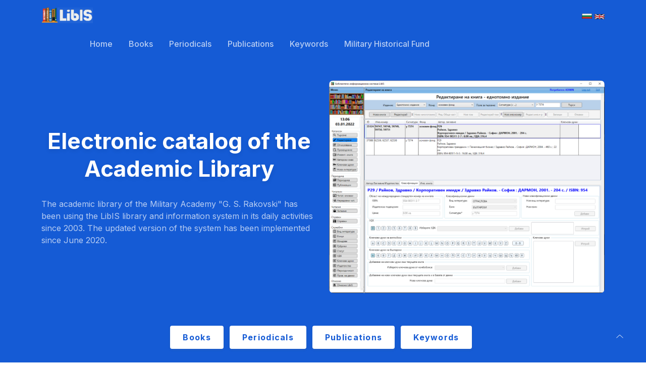

--- FILE ---
content_type: text/html; charset=UTF-8
request_url: http://library.rndc.bg/libis/academic/en/index.php
body_size: 9952
content:
<!DOCTYPE html>
<html lang="bg">

<head>
  <!--====== Required meta tags ======-->
  <meta charset="utf-8" />
  <meta http-equiv="x-ua-compatible" content="ie=edge" />
  <meta name="description" content="Electronic catalog of the library of the Military Academy 'G. S. Rakovski'" />
  <meta name="viewport" content="width=device-width, initial-scale=1, shrink-to-fit=no" />
  
  <!--====== Title ======-->
  <title>Electronic catalog of the library of the Military Academy 'G. S. Rakovski'</title>

  <!--====== Favicon Icon ======-->
  <link rel="shortcut icon" href="assets/images/favicon.png" type="image/png" />

  <!--====== Bootstrap css ======-->
  <link rel="stylesheet" href="assets/css/bootstrap.min.css" />

  <!--====== Line Icons css ======-->
  <link rel="stylesheet" href="assets/css/lineicons.css" />

  <!--====== Tiny Slider css ======-->
  <link rel="stylesheet" href="assets/css/tiny-slider.css" />

  <!--====== gLightBox css ======-->
  <link href="style.css" rel="stylesheet" />
  <link href="css/style.css" rel="stylesheet" type="text/css" />

  <!--====== showHidePassword css ======-->
  <link rel="stylesheet" href="https://cdnjs.cloudflare.com/ajax/libs/font-awesome/6.0.0-beta3/css/all.min.css" integrity="sha512-Fo3rlrZj/k7ujTnHg4CGR2D7kSs0v4LLanw2qksYuRlEzO+tcaEPQogQ0KaoGN26/zrn20ImR1DfuLWnOo7aBA==" crossorigin="anonymous" referrerpolicy="no-referrer" />
  <link rel="stylesheet" href="css/showhidepassword.css" />
  
  <!--====== scripts ======--> 
  <script>document.write('<base href="' + document.location + '" />');</script>
  <link href='css/style.css' rel='stylesheet' type='text/css'>
  <script src="js/jquery.min.js"></script>
  <script data-require="angular.js@1.2.x" src="https://code.angularjs.org/1.2.28/angular.js" data-semver="1.2.28"></script>
  <script src="https://code.jquery.com/jquery-3.6.0.min.js"></script>
  <script src="js/app.js"></script>
  
  <!-- Mobile version --> 
  <script src="assets/js/bootstrap.bundle.min.js"></script>
  <script src="assets/js/glightbox.min.js"></script>
  <script src="assets/js/main.js"></script>
  <script src="assets/js/tiny-slider.js"></script>
		
</head>

<body>

  <!--====== NAVBAR NINE PART START ======-->

  <section class="navbar-area navbar-nine">
    <div class="container">
      <div class="row">
        <div class="navbar-container">
			<div align="left">
                <a href="index.php">
				    <img src="assets/images/logo-libis-wite-100.png" alt="#" class="img-fluid" />
                </a>		
			</div>
			<div align="right">
			  <a class="navbar-brand" href="../bg/index.php">
                <img src="assets/images/flag-bg.png" alt="Logo LibIS" />
              </a>
			  <img src="assets/images/flag-uk.png" alt="Logo LibIS" />
			</div>
		</div>	
		<div class="col-lg-12">	
          <nav class="navbar navbar-expand-lg">
		  	<!-- Добавяне на бутон за навигация (hamburger menu) -->
			<button class="navbar-toggler" type="button" data-bs-toggle="collapse" data-bs-target="#navbarNine" aria-controls="navbarNine" aria-expanded="false" aria-label="Toggle navigation">
			  <span class="toggler-icon"></span>
			  <span class="toggler-icon"></span>
			  <span class="toggler-icon"></span>
			</button>	
            <div class="collapse navbar-collapse sub-menu-bar" id="navbarNine">
              <ul class="navbar-nav me-auto">
                <li class="nav-item">
                  <a href="../../en/index.php">Home</a>
                </li>
                <li class="nav-item">
				  <a href="books.php">Books</a>
                </li>
                <li class="nav-item">
				  <a href="periodicals.php">Periodicals</a>
                </li>
				<li class="nav-item">
				  <a href="publications.php">Publications</a>
				</li>
				<li class="nav-item">
				  <a href="keywords.php">Keywords</a>
				</li>
				<li class="nav-item">
				  <a href="../../historical/en/index.php">Military Historical Fund</a>
				</li>
              </ul>
            </div>
			<!--
            <div class="navbar-btn d-none d-lg-inline-block">
              <a class="menu-bar" href="#side-menu-left"><i class="lni lni-menu"></i></a>
            </div>
			-->
          </nav>
          <!-- navbar -->
        </div>
      </div>
      <!-- row -->
    </div>
    <!-- container -->
  </section>

  <!--====== NAVBAR NINE PART ENDS ======-->

  <!-- Start header Area -->
  <section id="hero-area" class="header-area header-eight">
    <div class="container">
      <div class="row align-items-center">
        <div class="col-lg-6 col-md-12 col-12">
          <div class="header-content">
            <h1>Electronic catalog of the Academic Library</h1>
            <p>
              The academic library of the Military Academy "G. S. Rakovski" has been using the LibIS library and information system in its daily activities since 2003. The updated version of the system has been implemented since June 2020.  
            </p>
            
          </div>
        </div>
        <div class="col-lg-6 col-md-12 col-12">
          <div class="header-image">
            <img src="assets/images/header/libis-edit-books-600.png" alt="#" />
          </div>
        </div>
		<div class="button">
              <a href="books.php" class="btn primary-btn">Books</a>
              <a href="periodicals.php" class="btn primary-btn">Periodicals</a>
			  <a href="publications.php" class="btn primary-btn">Publications</a>
			  <a href="keywords.php" class="btn primary-btn">Keywords</a>
        </div>
      </div>
    </div>
  </section>
  <!-- End header Area -->

  <!-- Start Footer Area -->
  <footer class="footer-area footer-eleven">
    <!-- Start Footer Top -->
    <div class="footer-top">
      <div class="container">
        <div class="inner-content">
          <div class="row">
            <div class="col-lg-4 col-md-6 col-12">
              <!-- Single Widget -->
              <div class="footer-widget f-about">
			    <div class="logo">
                  <a href="index.php">
                    <img src="assets/images/logo-libis-120.png" alt="#" class="img-fluid" />
                  </a>
                </div>
                <p>
                  Automated library and information system LibIS
                </p>
                <p class="copyright-text">
                  <span>© 2026 AgoraSoft OOD</span>The site was developed by 
                  <a href="javascript:void(0)" rel="nofollow"> AgoraSoft OOD </a>
                </p>
              </div>
              <!-- End Single Widget -->
            </div>
            <div class="col-lg-2 col-md-6 col-12">
              <!-- Single Widget -->
              <div class="footer-widget f-link">
                <h5>UDC</h5>
                <ul>
                  <li><a href="https://udcc.org/" target="_blank">udcc.org</a></li>
				  <li><a href="https://www.nationallibrary.bg/www/%D0%BE%D0%BD%D0%BB%D0%B0%D0%B9%D0%BD-%D1%80%D0%B5%D1%81%D1%83%D1%80%D1%81%D0%B8/%D1%83%D0%BD%D0%B8%D0%B2%D0%B5%D1%80%D1%81%D0%B0%D0%BB%D0%BD%D0%B0-%D0%B4%D0%B5%D1%81%D0%B5%D1%82%D0%B8%D1%87%D0%BD%D0%B0-%D0%BA%D0%BB%D0%B0%D1%81%D0%B8%D1%84%D0%B8%D0%BA%D0%B0%D1%86%D0%B8%D1%8F/" target="_blank">nationallibrary.bg</a></li>
                  <li><a href="https://plus.cobiss.net/cobiss/bg/bg/help/cobib/uc/codelist" target="_blank">udcsummary.info</a></li> 
                </ul>
              </div>
              <!-- End Single Widget -->
            </div>
            <div class="col-lg-2 col-md-6 col-12">
              <!-- Single Widget -->
              <div class="footer-widget f-link">
                <h5>Site navigation</h5>
                <ul>
                <li class="nav-item">
                  <a href="../../index.php">Home</a>
                </li>
                <li class="nav-item">
				  <a href="books.php">Books</a>
                </li>
                <li class="nav-item">
				  <a href="periodicals.php">Periodicals</a>
                </li>
				<li class="nav-item">
				  <a href="publications.php">Publications</a>
				</li>
				<li class="nav-item">
				  <a href="keywords.php">Keywords</a>
				</li>
				<li class="nav-item">
				  <a href="../../historical/en/index.php">Military Historical Fund</a>
				</li>
                </ul>
              </div>
              <!-- End Single Widget -->
            </div>
            <div class="col-lg-4 col-md-6 col-12">
              <!-- Single Widget -->              
			  <div class="footer-widget f-link">		  
				<h5>Location</h5>				
				<div class="container" align = "center">
				<a href=  "https://www.google.com/maps/place/%D0%92%D0%BE%D0%B5%D0%BD%D0%BD%D0%B0+%D0%90%D0%BA%D0%B0%D0%B4%D0%B5%D0%BC%D0%B8%D1%8F+%E2%80%9E%D0%93.+%D0%A1.+%D0%A0%D0%B0%D0%BA%D0%BE%D0%B2%D1%81%D0%BA%D0%B8%E2%80%9C/@42.6880013,23.3455621,15z/data=!4m5!3m4!1s0x0:0x498c6ae1f98da535!8m2!3d42.6913721!4d23.3470619" target="_blank">
						<img src="assets/images/google-maps/google-map-va.png" alt="Location of Military Academy 'G. S. Rakovski'" style="width:350px; height:150px; border: 1px solid #00f;" />
					</a>					
				</div>				
			  </div>      
              <!-- End Single Widget -->
            </div>
          </div>
        </div>
      </div>
    </div>
    <!--/ End Footer Top -->
  </footer>
  <!--/ End Footer Area -->
  <a href="#" class="scroll-top btn-hover">
    <i class="lni lni-chevron-up"></i>
  </a>

  <script>
    //===== close navbar-collapse when a  clicked
    let navbarTogglerNine = document.querySelector(
      ".navbar-nine .navbar-toggler"
    );
    navbarTogglerNine.addEventListener("click", function () {
      navbarTogglerNine.classList.toggle("active");
    });
  </script>

</body>

</html>

--- FILE ---
content_type: text/css
request_url: http://library.rndc.bg/libis/academic/en/style.css
body_size: 46247
content:
@import url("https://fonts.googleapis.com/css2?family=Inter:wght@200;300;400;500;600;700;800;900&display=swap");
/*===========================
  COMMON css 
===========================*/
:root {
  --font-family: "Inter", sans-serif;
  --primary: #155bd5;
  --primary-dark: #1c3ab6;
  --primary-light: #e2f1ff;
  --accent: #00d4d7;
  --accent-dark: #00bac1;
  --accent-light: #dff9f8;
  --success: #13d527;
  --success-dark: #00ae11;
  --success-light: #eafbe7;
  --secondary: #8f15d5;
  --secondary-dark: #6013c7;
  --secondary-light: #f4e5fa;
  --info: #15b2d5;
  --info-dark: #0f8ca8;
  --info-light: #e0f5fa;
  --caution: #dbbb25;
  --caution-dark: #d58f15;
  --caution-light: #fbf9e4;
  --error: #e6185e;
  --error-dark: #bf1257;
  --error-light: #fce4eb;
  --black: #1d1d1d;
  --dark-1: #2d2d2d;
  --dark-2: #4d4d4d;
  --dark-3: #6d6d6d;
  --gray-1: #8d8d8d;
  --gray-2: #adadad;
  --gray-3: #cdcdcd;
  --gray-4: #e0e0e0;
  --light-1: #efefef;
  --light-2: #f5f5f5;
  --light-3: #fafafa;
  --white: #ffffff;
  --gradient-1: linear-gradient(180deg, #155bd5 0%, #1c3ab6 100%);
  --gradient-2: linear-gradient(180deg, #155bd5 13.02%, #00d4d7 85.42%);
  --gradient-3: linear-gradient(180deg, #155bd5 0%, #8f15d5 100%);
  --gradient-4: linear-gradient(180deg, #155bd5 0%, #13d527 100%);
  --gradient-5: linear-gradient(180deg, #155bd5 0%, #15bbd5 100%);
  --gradient-6: linear-gradient(180deg, #155bd5 0%, #dbbb25 100%);
  --gradient-7: linear-gradient(180deg, #155bd5 0%, #e6185e 100%);
  --gradient-8: linear-gradient(180deg, #1c3ab6 0%, #00bac1 100%);
  --gradient-9: linear-gradient(180deg, #00d4d7 13.02%, #155bd5 85.42%);
  --shadow-1: 0px 0px 1px rgba(40, 41, 61, 0.08),
    0px 0.5px 2px rgba(96, 97, 112, 0.16);
  --shadow-2: 0px 0px 1px rgba(40, 41, 61, 0.04),
    0px 2px 4px rgba(96, 97, 112, 0.16);
  --shadow-3: 0px 0px 2px rgba(40, 41, 61, 0.04),
    0px 4px 8px rgba(96, 97, 112, 0.16);
  --shadow-4: 0px 2px 4px rgba(40, 41, 61, 0.04),
    0px 8px 16px rgba(96, 97, 112, 0.16);
  --shadow-5: 0px 2px 8px rgba(40, 41, 61, 0.04),
    0px 16px 24px rgba(96, 97, 112, 0.16);
  --shadow-6: 0px 2px 8px rgba(40, 41, 61, 0.08),
    0px 20px 32px rgba(96, 97, 112, 0.24);
}

body {
  font-family: var(--font-family);
  color: var(--black);
  font-size: 16px;
}
@media (max-width: 991px) {
  body {
    font-size: 14px;
  }
}

img {
  max-width: 100%;
}

a {
  display: inline-block;
}

a,
button,
a:hover,
a:focus,
input:focus,
textarea:focus,
button:focus {
  text-decoration: none;
  outline: none;
}

ul,
ol {
  margin: 0px;
  padding: 0px;
  list-style-type: none;
}

h1,
h2,
h3,
h4,
h5,
h6 {
  text-align: center;
  font-weight: 600;
  color: var(--black);
  margin: 0px;
}

h1,
.h1 {
  font-size: 2.75em;
  line-height: 1.25;
  color: white;
}

h2,
.h2 {
  font-size: 2.25em;
  line-height: 1.25;
  color: white;
}

h3,
.h3 {
  font-size: 1.75em;
  line-height: 1.25;
  color: white;
}

h4,
.h4 {
  font-size: 1.5em;
  line-height: 1.25;
  color: white;
}

h5,
.h5 {
  font-size: 1.25em;
  line-height: 1.25;
  color: white;
}

h6,
.h6 {
  font-size: 0.875em;
  line-height: 1.25;
  color: white;
}

.display-1 {
  font-size: 5.5em;
  line-height: 1.25;
}

.display-2 {
  font-size: 4.75em;
  line-height: 1.25;
}

.display-3 {
  font-size: 4em;
  line-height: 1.25;
}

.display-4 {
  font-size: 3.25em;
  line-height: 1.25;
}

p {
  font-size: 1em;
  font-weight: 400;
  line-height: 1.5;
  color: var(--dark-3);
  margin: 0px;
}

.text-small {
  font-size: 0.875em;
  line-height: 1.5;
}

.text-lg {
  font-size: 1.15em;
  line-height: 1.5;
}

.bg_cover {
  background-repeat: no-repeat;
  background-size: cover;
  background-position: center;
}

@media (max-width: 767px) {
  .container {
    padding-left: 20px;
    padding-right: 20px;
  }
}

.btn {
  font-weight: bold;
  font-size: 16px;
  line-height: 20px;
  text-align: center;
  letter-spacing: 0.08em;
  /* text-transform: uppercase; */
  padding: 12px 24px;
  border-radius: 4px;
  border: 1px solid transparent;
}
.btn:hover {
  color: inherit;
}
.btn:focus {
  box-shadow: none;
  outline: none;
}
.btn.btn-lg {
  font-size: 1.15em;
  padding: 16px 24px;
}
.btn.btn-sm {
  padding: 8px 16px;
}
.btn.square {
  border-radius: 0px;
}
.btn.semi-rounded {
  border-radius: 12px;
}
.btn.rounded-full {
  border-radius: 50px;
}
.btn.icon-left span,
.btn.icon-left i {
  margin-right: 8px;
}
.btn.icon-right span,
.btn.icon-right i {
  margin-left: 8px;
}
.btn.icon-btn {
  width: 48px;
  height: 48px;
  padding: 0;
  line-height: 48px;
}
.btn.icon-btn.btn-lg {
  width: 56px;
  height: 56px;
  line-height: 56px;
}
.btn.icon-btn.btn-sm {
  width: 40px;
  height: 40px;
  line-height: 40px;
}


/* ===== Buttons Css ===== */
.primary-btn {
  background: var(--primary);
  color: var(--white);
  box-shadow: var(--shadow-2);
}
.active.primary-btn, .primary-btn:hover, .primary-btn:focus {
  background: var(--primary-dark);
  color: var(--white);
  box-shadow: var(--shadow-4);
}
.deactive.primary-btn {
  background: var(--gray-4);
  color: var(--dark-3);
  pointer-events: none;
}

.primary-btn-outline {
  border-color: var(--primary);
  color: var(--primary);
}
.active.primary-btn-outline, .primary-btn-outline:hover, .primary-btn-outline:focus {
  background: var(--primary-dark);
  color: var(--white);
}
.deactive.primary-btn-outline {
  color: var(--dark-3);
  border-color: var(--gray-4);
  pointer-events: none;
}


/* One Click Scrool Top Button*/
.scroll-top {
  width: 45px;
  height: 45px;
  line-height: 45px;
  background: var(--primary);
  display: -webkit-box;
  display: -ms-flexbox;
  display: flex;
  -webkit-box-pack: center;
      -ms-flex-pack: center;
          justify-content: center;
  -webkit-box-align: center;
      -ms-flex-align: center;
          align-items: center;
  font-size: 14px;
  color: #fff !important;
  border-radius: 0;
  position: fixed;
  bottom: 30px;
  right: 30px;
  z-index: 9;
  cursor: pointer;
  -webkit-transition: all .3s ease-out 0s;
  transition: all .3s ease-out 0s;
  border-radius: 5px;
}

.scroll-top:hover {
  -webkit-box-shadow: 0 1rem 3rem rgba(35, 38, 45, 0.15) !important;
  box-shadow: 0 1rem 3rem rgba(35, 38, 45, 0.15) !important;
  -webkit-transform: translate3d(0, -5px, 0);
  transform: translate3d(0, -5px, 0);
  background-color: orange;
  border-radius: 5px;
}

/*===========================
  Section Title Five CSS
===========================*/
.section-title-five {
  /* text-align: center; */
  /* max-width: 550px;*/
  margin: auto;
  margin-bottom: 50px;
  /*position: relative;*/
  z-index: 5;
  padding: 50px 0;/*iti Сваля контента по-ниско*/
}
@media only screen and (min-width: 768px) and (max-width: 991px) {
  .section-title-five {
    margin-bottom: 45px;
  }
}
@media (max-width: 767px) {
  .section-title-five {
    margin-bottom: 35px;
  }
}
.section-title-five h6 {
  font-weight: 600;
  display: inline-block;
  margin-bottom: 15px;
  color: var(--primary);
  border: 2px solid var(--primary);
  border-radius: 30px;
  padding: 8px 30px;
}
.section-title-five h3 {
  font-weight: 600;
  display: inline-block;
  margin-bottom: 15px;
  color: var(--primary);
  border: 2px solid var(--primary);
  border-radius: 30px;
  padding: 8px 30px;
}
.section-title-five h2 {
  margin-bottom: 15px;
}
@media only screen and (min-width: 768px) and (max-width: 991px) {
  .section-title-five h2 {
    font-size: 2rem;
    line-height: 2.8rem;
  }
}
@media (max-width: 767px) {
  .section-title-five h2 {
    font-size: 1.5rem;
    line-height: 1.9rem;
  }
}
.section-title-five p {
  color: var(--dark-3);
}

.made-in-ayroui{
  position: fixed;
  left: 5px;
  bottom: 5px;
  z-index: 999;
  -webkit-transition: all 0.4s ease;
  -moz-transition: all 0.4s ease;
  transition: all 0.4s ease;
}
.made-in-ayroui:hover{
  transform: translateY(-5px);
}


/*===========================
  NAVBAR css 
===========================*/
.navbar-toggler:focus {
  box-shadow: none;
}

.mb-100 {
  margin-bottom: 100px;
}

/*===== NAVBAR NINE =====*/
.navbar-area.navbar-nine {
  background: var(--primary);
  padding: 10px 0;
  position: absolute;
  left: 0;
  top: 0;
  width: 100%;
  z-index: 9;
}
.sticky {
  position: fixed !important;
  z-index:99 !important;
  -webkit-transition: all 0.3s ease-out 0s;
  transition: all 0.3s ease-out 0s;
  top: 0;
  width: 100%;
}
@media only screen and (min-width: 768px) and (max-width: 991px), (max-width: 767px) {
  .navbar-area.navbar-nine {
    padding: 10px 0;
  }
}
.navbar-area.navbar-nine .navbar-brand {
  margin: 0;
}
.navbar-area.navbar-nine .navbar {
  position: relative;
  padding: 0;
}
.navbar-area.navbar-nine .navbar .navbar-toggler .toggler-icon {
  width: 30px;
  height: 2px;
  background-color: var(--white);
  margin: 5px 0;
  display: block;
  position: relative;
  -webkit-transition: all 0.3s ease-out 0s;
  -moz-transition: all 0.3s ease-out 0s;
  -ms-transition: all 0.3s ease-out 0s;
  -o-transition: all 0.3s ease-out 0s;
  transition: all 0.3s ease-out 0s;
}
.navbar-area.navbar-nine .navbar .navbar-toggler.active .toggler-icon:nth-of-type(1) {
  -webkit-transform: rotate(45deg);
  -moz-transform: rotate(45deg);
  -ms-transform: rotate(45deg);
  -o-transform: rotate(45deg);
  transform: rotate(45deg);
  top: 7px;
}
.navbar-area.navbar-nine .navbar .navbar-toggler.active .toggler-icon:nth-of-type(2) {
  opacity: 0;
}
.navbar-area.navbar-nine .navbar .navbar-toggler.active .toggler-icon:nth-of-type(3) {
  -webkit-transform: rotate(135deg);
  -moz-transform: rotate(135deg);
  -ms-transform: rotate(135deg);
  -o-transform: rotate(135deg);
  transform: rotate(135deg);
  top: -7px;
}
@media only screen and (min-width: 768px) and (max-width: 991px), (max-width: 767px) {
  .navbar-area.navbar-nine .navbar .navbar-collapse {
    position: absolute;
    top: 116%;
    left: 0;
    width: 100%;
    background-color: var(--primary);
    z-index: 8;
    padding: 10px 16px;
  }
}
@media only screen and (min-width: 1200px) and (max-width: 1399px), only screen and (min-width: 1400px) {
  .navbar-area.navbar-nine .navbar .navbar-nav {
    margin-left: 80px;
  }
}
@media only screen and (min-width: 768px) and (max-width: 991px), (max-width: 767px) {
  .navbar-area.navbar-nine .navbar .navbar-nav {
    margin-right: 0;
  }
}
/*iti */
.navbar-container {
    display: flex;
    justify-content: space-between;
    align-items: center; /* За да са на едно ниво по вертикала */
}

.navbar-left, .navbar-right {
    display: flex;
    align-items: center;
}
/* iti */
.navbar-area.navbar-nine .navbar .navbar-nav .nav-item {
  position: relative;
}
.navbar-area.navbar-nine .navbar .navbar-nav .nav-item a {
  display: flex;
  align-items: center;
  padding: 11px 16px;
  color: var(--white);
  text-transform: capitalize;
  position: relative;
  border-radius: 5px;
  font-weight: 500;
  -webkit-transition: all 0.3s ease-out 0s;
  -moz-transition: all 0.3s ease-out 0s;
  -ms-transition: all 0.3s ease-out 0s;
  -o-transition: all 0.3s ease-out 0s;
  transition: all 0.3s ease-out 0s;
  margin: 14px 0;
  opacity: 0.7;
}
.navbar-area.navbar-nine .navbar .navbar-nav .nav-item a:hover {
  opacity: 1;
}
@media only screen and (min-width: 768px) and (max-width: 991px), (max-width: 767px) {
  .navbar-area.navbar-nine .navbar .navbar-nav .nav-item a {
    padding: 10px 0;
    display: block;
    border: 0;
    margin: 0;
  }
}
.navbar-area.navbar-nine .navbar .navbar-nav .nav-item a.active {
  opacity: 1;
}
.navbar-area.navbar-nine .navbar .navbar-nav .nav-item a i {
  font-size: 12px;
  font-weight: 700;
  padding-left: 7px;
  -webkit-transition: all 0.3s ease-out 0s;
  -moz-transition: all 0.3s ease-out 0s;
  -ms-transition: all 0.3s ease-out 0s;
  -o-transition: all 0.3s ease-out 0s;
  transition: all 0.3s ease-out 0s;
}
@media only screen and (min-width: 768px) and (max-width: 991px), (max-width: 767px) {
  .navbar-area.navbar-nine .navbar .navbar-nav .nav-item a i {
    position: relative;
    top: -5px;
  }
}
.navbar-area.navbar-nine .navbar .navbar-nav .nav-item .sub-menu {
  position: absolute;
  left: 0;
  top: 130%;
  width: 230px;
  background-color: var(--white);
  border-radius: 5px;
  opacity: 0;
  visibility: hidden;
  -webkit-transition: all 0.3s ease-out 0s;
  -moz-transition: all 0.3s ease-out 0s;
  -ms-transition: all 0.3s ease-out 0s;
  -o-transition: all 0.3s ease-out 0s;
  transition: all 0.3s ease-out 0s;
  z-index: 99;
  box-shadow: 0 2px 6px 0 rgba(0, 0, 0, 0.16);
  padding: 10px;
}
@media only screen and (min-width: 768px) and (max-width: 991px), (max-width: 767px) {
  .navbar-area.navbar-nine .navbar .navbar-nav .nav-item .sub-menu {
    position: relative !important;
    width: 100% !important;
    left: 0 !important;
    top: auto !important;
    opacity: 1 !important;
    visibility: visible !important;
    right: auto;
    -webkit-transform: translateX(0%);
    -moz-transform: translateX(0%);
    -ms-transform: translateX(0%);
    -o-transform: translateX(0%);
    transform: translateX(0%);
    -webkit-transition: all none ease-out 0s;
    -moz-transition: all none ease-out 0s;
    -ms-transition: all none ease-out 0s;
    -o-transition: all none ease-out 0s;
    transition: all none ease-out 0s;
    box-shadow: none;
    text-align: left;
    border-top: 0;
    height: 0;
  }
}
.navbar-area.navbar-nine .navbar .navbar-nav .nav-item .sub-menu.collapse:not(.show) {
  height: auto;
  display: block;
}
@media only screen and (min-width: 768px) and (max-width: 991px), (max-width: 767px) {
  .navbar-area.navbar-nine .navbar .navbar-nav .nav-item .sub-menu.collapse:not(.show) {
    height: 0;
    display: none;
  }
}
@media only screen and (min-width: 768px) and (max-width: 991px), (max-width: 767px) {
  .navbar-area.navbar-nine .navbar .navbar-nav .nav-item .sub-menu.show {
    height: auto;
  }
}
.navbar-area.navbar-nine .navbar .navbar-nav .nav-item .sub-menu li {
  position: relative;
}
.navbar-area.navbar-nine .navbar .navbar-nav .nav-item .sub-menu li .sub-nav-toggler {
  color: var(--black);
  -webkit-transition: all 0.3s ease-out 0s;
  -moz-transition: all 0.3s ease-out 0s;
  -ms-transition: all 0.3s ease-out 0s;
  -o-transition: all 0.3s ease-out 0s;
  transition: all 0.3s ease-out 0s;
}
.navbar-area.navbar-nine .navbar .navbar-nav .nav-item .sub-menu li a {
  display: flex;
  align-items: center;
  justify-content: space-between;
  padding: 8px 16px;
  position: relative;
  color: var(--dark-2);
  -webkit-transition: all 0.3s ease-out 0s;
  -moz-transition: all 0.3s ease-out 0s;
  -ms-transition: all 0.3s ease-out 0s;
  -o-transition: all 0.3s ease-out 0s;
  transition: all 0.3s ease-out 0s;
  border-radius: 0;
  margin: 0 0;
  z-index: 5;
  opacity: 1;
}
.navbar-area.navbar-nine .navbar .navbar-nav .nav-item .sub-menu li a i {
  font-weight: 700;
  font-size: 12px;
}
@media only screen and (min-width: 768px) and (max-width: 991px), (max-width: 767px) {
  .navbar-area.navbar-nine .navbar .navbar-nav .nav-item .sub-menu li a i {
    display: none;
  }
}
.navbar-area.navbar-nine .navbar .navbar-nav .nav-item .sub-menu li a .sub-nav-toggler i {
  display: inline-block;
}
.navbar-area.navbar-nine .navbar .navbar-nav .nav-item .sub-menu li .sub-menu {
  right: auto;
  left: 100%;
  top: 0;
  opacity: 0;
  visibility: hidden;
  -webkit-transition: all 0.3s ease-out 0s;
  -moz-transition: all 0.3s ease-out 0s;
  -ms-transition: all 0.3s ease-out 0s;
  -o-transition: all 0.3s ease-out 0s;
  transition: all 0.3s ease-out 0s;
}
@media only screen and (min-width: 1200px) and (max-width: 1399px), only screen and (min-width: 1400px) {
  .navbar-area.navbar-nine .navbar .navbar-nav .nav-item .sub-menu li .sub-menu {
    margin-left: 10px;
  }
}
@media only screen and (min-width: 768px) and (max-width: 991px) {
  .navbar-area.navbar-nine .navbar .navbar-nav .nav-item .sub-menu li .sub-menu {
    padding-left: 30px;
  }
}
@media (max-width: 767px) {
  .navbar-area.navbar-nine .navbar .navbar-nav .nav-item .sub-menu li .sub-menu {
    padding-left: 30px;
  }
}
@media only screen and (min-width: 768px) and (max-width: 991px), (max-width: 767px) {
  .navbar-area.navbar-nine .navbar .navbar-nav .nav-item .sub-menu li .sub-menu.show {
    visibility: visible;
    height: auto;
    position: relative;
  }
}
.navbar-area.navbar-nine .navbar .navbar-nav .nav-item .sub-menu li:hover .sub-menu {
  opacity: 1;
  visibility: visible;
}
.navbar-area.navbar-nine .navbar .navbar-nav .nav-item .sub-menu li:hover .sub-nav-toggler {
  color: var(--white);
}
@media only screen and (min-width: 768px) and (max-width: 991px), (max-width: 767px) {
  .navbar-area.navbar-nine .navbar .navbar-nav .nav-item .sub-menu li:hover .sub-nav-toggler {
    color: var(--primary);
  }
}
.navbar-area.navbar-nine .navbar .navbar-nav .nav-item .sub-menu li:hover > a {
  color: var(--primary);
  padding-left: 22px;
}
.navbar-area.navbar-nine .navbar .navbar-nav .nav-item .sub-menu li:hover > a i {
  color: var(--primary);
}
@media only screen and (min-width: 768px) and (max-width: 991px), (max-width: 767px) {
  .navbar-area.navbar-nine .navbar .navbar-nav .nav-item .sub-menu li:hover > a {
    color: var(--primary);
  }
}
.navbar-area.navbar-nine .navbar .navbar-nav .nav-item .sub-menu li:hover > a::after {
  opacity: 1;
}
.navbar-area.navbar-nine .navbar .navbar-nav .nav-item .sub-menu li:hover > a::before {
  opacity: 1;
}
.navbar-area.navbar-nine .navbar .navbar-nav .nav-item:hover .sub-menu {
  opacity: 1;
  visibility: visible;
  top: 115%;
}
@media only screen and (min-width: 768px) and (max-width: 991px), (max-width: 767px) {
  .navbar-area.navbar-nine .navbar .navbar-nav .nav-item .sub-nav-toggler {
    display: inline-block;
    position: absolute;
    top: 0;
    right: 0;
    padding: 10px 14px;
    font-size: 16px;
    background: none;
    border: 0;
    color: var(--white);
  }
}
.navbar-area.navbar-nine .navbar .navbar-btn {
  margin-top: 6px;
}
@media only screen and (min-width: 768px) and (max-width: 991px) {
  .navbar-area.navbar-nine .navbar .navbar-btn {
    position: absolute;
    right: 70px;
    top: 7px;
  }
}
@media (max-width: 767px) {
  .navbar-area.navbar-nine .navbar .navbar-btn {
    position: absolute;
    right: 60px;
    top: 7px;
  }
}
.navbar-area.navbar-nine .navbar .navbar-btn .menu-bar {
  font-size: 22px;
  position: relative;
  overflow: hidden;
  color: var(--white);
  height: 40px;
  width: 40px;
  line-height: 40px;
  text-align: center;
  border: 1px solid rgba(238, 238, 238, 0.425);
  border-radius: 50%;
  -webkit-transition: all 0.3s ease-out 0s;
  -moz-transition: all 0.3s ease-out 0s;
  -ms-transition: all 0.3s ease-out 0s;
  -o-transition: all 0.3s ease-out 0s;
  transition: all 0.3s ease-out 0s;
}
.navbar-area.navbar-nine .navbar .navbar-btn .menu-bar:hover {
  border-color: transparent;
  color: var(--primary);
  background-color: var(--white);
}

/*===== SIDEBAR ONE =====*/
.sidebar-left {
  position: fixed;
  top: 0;
  right: 0;
  background-color: var(--white);
  height: 100%;
  width: 350px;
  padding-top: 80px;
  z-index: 999;
  -webkit-transform: translateX(100%);
  -moz-transform: translateX(100%);
  -ms-transform: translateX(100%);
  -o-transform: translateX(100%);
  transform: translateX(100%);
  transition: all 0.4s ease-in-out;
  text-align: left;
}
.sidebar-left.open {
  -webkit-transform: translateX(0);
  -moz-transform: translateX(0);
  -ms-transform: translateX(0);
  -o-transform: translateX(0);
  transform: translateX(0);
}
@media (max-width: 767px) {
  .sidebar-left {
    width: 250px;
  }
}
.sidebar-left .sidebar-close {
  position: absolute;
  top: 30px;
  right: 30px;
}
.sidebar-left .sidebar-close .close {
  font-size: 18px;
  color: var(--black);
  -webkit-transition: all 0.2s ease-out 0s;
  -moz-transition: all 0.2s ease-out 0s;
  -ms-transition: all 0.2s ease-out 0s;
  -o-transition: all 0.2s ease-out 0s;
  transition: all 0.2s ease-out 0s;
}
.sidebar-left .sidebar-close .close:hover {
  -webkit-transform: rotate(90deg);
  -moz-transform: rotate(90deg);
  -ms-transform: rotate(90deg);
  -o-transform: rotate(90deg);
  transform: rotate(90deg);
}
.sidebar-left .sidebar-content {
  padding: 0px 30px;
}
.sidebar-left .sidebar-content .sidebar-menu {
  margin-top: 30px;
}
.sidebar-left .sidebar-content .sidebar-menu .menu-title {
  font-size: 18px;
  font-weight: 600;
}
.sidebar-left .sidebar-content .sidebar-menu ul {
  margin-top: 15px;
}
.sidebar-left .sidebar-content .sidebar-menu ul li a {
  font-size: 16px;
  line-height: 24px;
  font-weight: 500;
  padding: 8px 0;
  color: var(--dark-3);
  text-transform: capitalize;
  position: relative;
  border-radius: 5px;
  -webkit-transition: all 0.3s ease-out 0s;
  -moz-transition: all 0.3s ease-out 0s;
  -ms-transition: all 0.3s ease-out 0s;
  -o-transition: all 0.3s ease-out 0s;
  transition: all 0.3s ease-out 0s;
  display: block;
}
.sidebar-left .sidebar-content .sidebar-menu ul li a:hover {
  color: var(--primary);
  padding-left: 5px;
}
.sidebar-left .sidebar-content .text {
  margin-top: 20px;
}
.sidebar-left .sidebar-content .sidebar-social {
  margin-top: 30px;
}
.sidebar-left .sidebar-content .sidebar-social .social-title {
  font-size: 18px;
  font-weight: 600;
  margin-bottom: 25px;
}
.sidebar-left .sidebar-content .sidebar-social ul li {
  display: inline-block;
  margin-right: 5px;
}
.sidebar-left .sidebar-content .sidebar-social ul li:last-child {
  margin: 0;
}
.sidebar-left .sidebar-content .sidebar-social ul li a {
  height: 38px;
  width: 38px;
  line-height: 38px;
  text-align: center;
  border: 1px solid #eee;
  border-radius: 50%;
  font-size: 18px;
  color: #666;
  -webkit-transition: all 0.3s ease-out 0s;
  -moz-transition: all 0.3s ease-out 0s;
  -ms-transition: all 0.3s ease-out 0s;
  -o-transition: all 0.3s ease-out 0s;
  transition: all 0.3s ease-out 0s;
}
.sidebar-left .sidebar-content .sidebar-social ul li a:hover {
  color: var(--white);
  background-color: var(--primary);
  border-color: transparent;
}

.overlay-left {
  position: fixed;
  background-color: rgba(0, 0, 0, 0.6);
  top: 0;
  left: 0;
  width: 100%;
  height: 100%;
  display: none;
  z-index: 99;
}
.overlay-left.open {
  display: block;
}


/* ===== Buttons Css ===== */
.header-eight .primary-btn {
  background: var(--primary);
  color: var(--white);
  box-shadow: var(--shadow-2);
}
.header-eight .active.primary-btn, .header-eight .primary-btn:hover, .header-eight .primary-btn:focus {
  background: var(--primary-dark);
  color: var(--white);
  box-shadow: var(--shadow-4);
}
.header-eight .deactive.primary-btn {
  background: var(--gray-4);
  color: var(--dark-3);
  pointer-events: none;
}

/*======================================
    header Area CSS
========================================*/
.header-eight {
  position: relative;
  padding:160px 0 100px 0;
  background: var(--primary);
}
@media only screen and (min-width: 768px) and (max-width: 991px) {
  .header-eight {
    padding: 130px 0 80px 0;
  }
}
@media (max-width: 767px) {
  .header-eight {
    padding: 100px 0 60px 0;
  }
}
.header-eight .header-image img {
  width: 100%;
  border-radius: 8px;
}
@media only screen and (min-width: 768px) and (max-width: 991px), (max-width: 767px) {
  .header-eight .header-image {
    margin-top: 40px;
  }
}
.header-eight .header-content {
  border-radius: 0;
  position: relative;
  z-index: 1;
  text-align: left;
}
.header-eight .header-content h1 {
  font-weight: 700;
  color: var(--white);
  text-shadow: 0px 3px 8px #00000017;
  /* text-transform: capitalize; */
}
@media only screen and (min-width: 768px) and (max-width: 991px) {
  .header-eight .header-content h1  {
    font-size: 35px;
    line-height: 45px;
  }
}
@media (max-width: 767px) {
  .header-eight .header-content h1  {
    font-size: 30px;
    line-height: 42px;
  }
}
.header-eight .header-content h1 span {
  display: block;
}
.header-eight .header-content p {
  margin-top: 30px;
  color: var(--white);
  opacity: 0.7;
}
.header-eight .button {
  margin-top: 40px;
}
.header-eight .primary-btn {
  margin-right: 8px;
  margin-top: 10px;
  background-color: var(--white);
  color: var(--primary);
  border: 1px solid transparent;
}
.header-eight .primary-btn:hover {
  background-color: transparent;
  color: var(--white);
  border-color: var(--white);
}
.header-eight .video-button {
  display: inline-flex;
  align-items: center;
}
@media (max-width: 767px) {
  .header-eight .video-button {
    margin-top: 20px;
  }
}
.header-eight .video-button .text {
  display: inline-block;
  margin-left: 15px;
  color: var(--white);
  font-weight: 600;
}
.header-eight .video-button .icon-btn {
  background: var(--white);
  color: var(--primary);
}

/*===========================
  about-05 css
===========================*/
.about-five {
  background-color: var(--light-3);
  padding-top: 120px;
  padding-bottom: 90px;
}
@media only screen and (min-width: 768px) and (max-width: 991px) {
  .about-five {
    padding-top: 100px;
    padding-bottom:70px;
  }
}
@media (max-width: 767px) {
  .about-five {
    padding-top: 80px;
    padding-bottom:60px;
  }
}
.about-five-content{
  padding-left: 50px;
}
@media only screen and (min-width: 768px) and (max-width: 991px) {
  .about-five-content {
    padding-left: 0;
  }
}
@media (max-width: 767px) {
  .about-five-content {
    padding-left: 0;
  }
}
.about-five-content .small-title {
  position: relative;
  padding-left: 30px;
}
.about-five-content .small-title::before {
  position: absolute;
  content: "";
  left: 0;
  top: 50%;
  background-color: var(--primary);
  height: 2px;
  width: 20px;
  margin-top: -1px;
}
.about-five-content .main-title {
  margin-top: 20px;
}
.about-five-content .about-five-tab {
  margin-top: 40px;
}
.about-five-content .about-five-tab nav {
  border: none;
  background-color: var(--light-1);
  padding: 15px;
  border-radius: 5px;
}
.about-five-content .about-five-tab nav .nav-tabs {
  border: none;
}
.about-five-content .about-five-tab nav button {
  border: none;
  color: var(--dark-1);
  font-weight: 600;
  padding: 0;
  margin-right: 20px;
  position: relative;
  background-color: var(--white);
  padding: 10px 18px;
  border-radius: 4px;
  text-transform: capitalize;
}
@media (max-width: 767px) {
  .about-five-content .about-five-tab nav button {
    margin: 0;
    margin-bottom: 10px;
    width: 100%;
  }
  .about-five-content .about-five-tab nav button:last-child {
    margin: 0;
  }
}
.about-five-content .about-five-tab nav button:hover {
  color: var(--primary);
}
.about-five-content .about-five-tab nav button.active {
  background-color: var(--primary);
  color: var(--white);
}
.about-five-content .about-five-tab nav button:last-child {
  margin-right: 0;
}
.about-five-content .about-five-tab .tab-content {
  border: none;
  padding-top: 30px;
}
.about-five-content .about-five-tab .tab-content p {
  margin-bottom: 20px;
}
.about-five-content .about-five-tab .tab-content p:last-child {
  margin: 0;
}

.about-image-five {
  padding-left: 60px;
  position: relative;
  z-index: 2;
}
@media only screen and (min-width: 768px) and (max-width: 991px) {
  .about-image-five {
    margin-bottom: 70px;
    padding-left: 30px;
  }
}
@media (max-width: 767px) {
  .about-image-five {
    margin-bottom: 60px;
    padding-left: 0;
  }
}
.about-image-five .shape {
  position: absolute;
  left: 30px;
  top: -30px;
  z-index: -1;
}
@media only screen and (min-width: 768px) and (max-width: 991px) {
  .about-image-five .shape {
    left: 0;
  }
}
@media only screen and (min-width: 768px) and (max-width: 991px) {
  .about-image-five::before {
    right: -15px;
    bottom: -15px;
  }
}
@media (max-width: 767px) {
  .about-image-five::before {
    display: none;
  }
}
.about-image-five img {
  width: 100%;
  z-index: 2;
}


/*===========================
  services css 
===========================*/
.services-eight {
  padding: 150px 0;
}
@media only screen and (min-width: 768px) and (max-width: 991px) {
  .services-eight {
    padding: 80px 0 50px 0;
  }
}
@media (max-width: 767px) {
  .services-eight {
    padding: 60px 0 30px 0;
  }
}
.services-eight .single-services {
  padding: 40px 30px;
  border: 1px solid var(--light-1);
  border-radius: 10px;
  margin-bottom: 30px;
  -webkit-transition: all 0.3s ease-out 0s;
  -moz-transition: all 0.3s ease-out 0s;
  -ms-transition: all 0.3s ease-out 0s;
  -o-transition: all 0.3s ease-out 0s;
  transition: all 0.3s ease-out 0s;
}
.services-eight .single-services:hover {
  box-shadow: var(--shadow-4);
}
.services-eight .single-services:hover .service-icon {
  color: var(--white);
  border-color: transparent;
  background: var(--primary);
}
.services-eight .single-services:hover .service-icon::after {
  opacity: 1;
  visibility: visible;
}
.services-eight .single-services .service-icon {
  width: 78px;
  height: 78px;
  border-radius: 50%;
  margin-bottom: 25px;
  background: var(--white);
  border: 2px solid var(--primary);
  display: flex;
  align-items: center;
  justify-content: center;
  color: var(--primary);
  font-size: 40px;
  -webkit-transition: all 0.3s ease-out 0s;
  -moz-transition: all 0.3s ease-out 0s;
  -ms-transition: all 0.3s ease-out 0s;
  -o-transition: all 0.3s ease-out 0s;
  transition: all 0.3s ease-out 0s;
  position: relative;
}
.services-eight .single-services .service-icon::after {
  content: "";
  width: 100%;
  height: 100%;
  top: 0;
  left: 0;
  position: absolute;
  opacity: 0;
  visibility: hidden;
  background: var(--primary);
  -webkit-transition: all 0.3s ease-out 0s;
  -moz-transition: all 0.3s ease-out 0s;
  -ms-transition: all 0.3s ease-out 0s;
  -o-transition: all 0.3s ease-out 0s;
  transition: all 0.3s ease-out 0s;
  z-index: -1;
  border-radius: 50%;
  border: 1px solid transparent;
}
.services-eight .single-services .service-content h4 {
  font-size: 20px;
  font-weight: 600;
  margin-bottom: 20px;
}
.services-eight .single-services .service-content p {
  color: var(--dark-3);
}



/*===== VIDEO ONE =====*/
.video-one {
  background-color: var(--light-3);
  padding: 100px 0;
}
@media only screen and (min-width: 768px) and (max-width: 991px) {
  .video-one {
    padding: 80px;
  }
}
@media (max-width: 767px) {
  .video-one {
    padding: 60px 0;
  }
}
.video-one .video-title h5 {
  font-weight: 600;
  color: var(--primary);
}
.video-one .video-title h2 {
  font-weight: 700;
  color: var(--black);
  margin-top: 10px;
}
.video-one .video-title .text-lg {
  margin-top: 24px;
  color: var(--dark-3);
}
.video-one .video-content {
  position: relative;
  margin-top: 20px;
  border-radius: 8px;
  overflow: hidden;
}
.video-one .video-content img {
  border-radius: 8px;
}
.video-one .video-content a {
  width: 88px;
  height: 88px;
  line-height: 88px;
  text-align: center;
  border-radius: 50%;
  background-color: var(--primary);
  color: var(--white);
  font-size: 30px;
  position: absolute;
  top: 50%;
  left: 50%;
  -webkit-transform: translate(-50%, -50%);
  -moz-transform: translate(-50%, -50%);
  -ms-transform: translate(-50%, -50%);
  -o-transform: translate(-50%, -50%);
  transform: translate(-50%, -50%);
  -webkit-transition: all 0.3s ease-out 0s;
  -moz-transition: all 0.3s ease-out 0s;
  -ms-transition: all 0.3s ease-out 0s;
  -o-transition: all 0.3s ease-out 0s;
  transition: all 0.3s ease-out 0s;
  padding-left: 3px;
}
@media (max-width: 767px) {
  .video-one .video-content a {
    width: 68px;
    height: 68px;
    line-height: 68px;
    font-size: 20px;
  }
}
.video-one .video-content a:hover {
  background-color: var(--white);
  color: var(--primary);
}


/*===== PRICING THIRTEEN =====*/
.pricing-fourteen {
  padding: 100px 0;
  background-color: var(--light-3);
}
@media only screen and (min-width: 768px) and (max-width: 991px) {
  .pricing-fourteen {
    padding: 80px;
  }
}
@media (max-width: 767px) {
  .pricing-fourteen {
    padding: 60px 0;
  }
}
.pricing-style-fourteen {
  border: 1px solid var(--light-1);
  border-radius: 10px;
  margin-top: 30px;
  background-color: var(--white);
  transition: all 0.4s ease;
  padding: 50px 35px;
  text-align: center;
  z-index: 0;
}
.pricing-style-fourteen:hover {
  box-shadow: var(--shadow-4);
}
.pricing-style-fourteen.middle {
  box-shadow: var(--shadow-4);
}
.pricing-style-fourteen.middle .title {
  border-color: var(--primary);
  background: var(--primary);
  color: var(--white);
}
.pricing-style-fourteen .title {
  font-weight: 500;
  margin-bottom: 25px;
  color: var(--primary);
  padding: 8px 20px;
  border: 2px solid var(--primary);
  display: inline-block;
  border-radius: 30px;
  font-size: 16px;
}
.pricing-style-fourteen .table-head p {
  color: var(--dark-3);
}
.pricing-style-fourteen .price {
  padding-top: 30px;
}
.pricing-style-fourteen .amount {
  font-weight: 600;
  display: inline-block;
  position: relative;
  padding-left: 15px;
  font-size: 55px;
}
.pricing-style-fourteen .currency {
  font-weight: 400;
  color: var(--dark-3);
  font-size: 20px;
  position: absolute;
  left: 0;
  top: 6px;
}
.pricing-style-fourteen .duration {
  display: inline-block;
  font-size: 18px;
  color: var(--dark-3);
  font-weight: 400;
}
.pricing-style-fourteen .light-rounded-buttons {
  margin: 0;
  margin-top: 30px;
  margin-bottom: 40px;
}
.pricing-style-fourteen .table-list li {
  position: relative;
  margin-bottom: 10px;
  color: var(--dark-3);
  text-align: left;
}
.pricing-style-fourteen .table-list li:last-child {
  margin: 0;
}
.pricing-style-fourteen .table-list li i {
  color: var(--primary);
  font-size: 16px;
  padding-right: 8px;
}
.pricing-style-fourteen .table-list li i.deactive {
  color: var(--dark-3);
}




/* ===== Buttons Css ===== */
.call-action .inner-content .light-rounded-buttons .primary-btn-outline {
  border-color: var(--primary);
  color: var(--primary);
}
.call-action .inner-content .light-rounded-buttons .active.primary-btn-outline, .call-action .inner-content .light-rounded-buttons .primary-btn-outline:hover, .call-action .inner-content .light-rounded-buttons .primary-btn-outline:focus {
  background: var(--white);
  color: var(--primary);
  border-color: transparent;
}
.call-action .inner-content .light-rounded-buttons .deactive.primary-btn-outline {
  color: var(--dark-3);
  border-color: var(--gray-4);
  pointer-events: none;
}

/*===== call action four =====*/
.call-action {
  z-index: 2;
  padding: 50px 0; /*iti Ширината на синята лента Автоматизирана библиотечно-информационна система LibIS*/
  background: linear-gradient(45deg, var(--primary), var(--primary-dark));
  position: relative;
}
@media only screen and (min-width: 768px) and (max-width: 991px) {
  .call-action {
    padding: 80px;
  }
}
@media (max-width: 767px) {
  .call-action {
    padding: 60px 0;
  }
}
.call-action:before {
  position: absolute;
  content: "";
  left: 0;
  top: 0;
  height: 100%;
  width: 100%;
  background-image: url("assets/images/call-action/overlay.png");
  background-size: cover;
  background-repeat: no-repeat;
  background-position: top;
  z-index: -1;
}
.call-action .inner-content {
  text-align: center;
}
.call-action .inner-content h2 {
  font-weight: 700;
  margin-bottom: 30px;
  color: var(--white);
}
.call-action .inner-content p {
  color: var(--white);
}
.call-action .inner-content .light-rounded-buttons {
  margin-top: 45px;
  display: block;
}
.call-action .inner-content .light-rounded-buttons .primary-btn-outline {
  border-color: var(--white);
  color: var(--white);
}



/*===== latest-news-area =====*/
.latest-news-area {
  background: var(--white);
  padding: 100px 0;
}
@media only screen and (min-width: 768px) and (max-width: 991px) {
  .latest-news-area {
    padding: 80px;
  }
}
@media (max-width: 767px) {
  .latest-news-area {
    padding: 60px 0;
  }
}
.latest-news-area .single-news {
  margin-top: 30px;
}
.latest-news-area .single-news .image {
  position: relative;
  border-radius: 4px;
  overflow: hidden;
}
.latest-news-area .single-news .image img {
  height: 100%;
  width: 100%;
  transition: all 0.4s ease;
}
.latest-news-area .single-news .image .meta-details {
  display: inline-block;
  padding: 6px 15px 6px 7px;
  border-radius: 30px;
  background-color: var(--primary);
  position: absolute;
  right: 20px;
  bottom: 20px;
}
.latest-news-area .single-news .image .meta-details img {
  height: 28px;
  width: 28px;
  border-radius: 50%;
  display: inline-block;
}
.latest-news-area .single-news .image .meta-details span {
  color: var(--white);
  display: inline-block;
  margin-left: 10px;
  font-size: 10px;
  font-weight: 500;
}
.latest-news-area .single-news .content-body .title {
  margin: 30px 0 20px 0;
}
.latest-news-area .single-news .content-body .title a {
  color: var(--black);
  -webkit-transition: all 0.3s ease-out 0s;
  -moz-transition: all 0.3s ease-out 0s;
  -ms-transition: all 0.3s ease-out 0s;
  -o-transition: all 0.3s ease-out 0s;
  transition: all 0.3s ease-out 0s;
}
.latest-news-area .single-news .content-body .title a:hover {
  color: var(--primary);
}
.latest-news-area .single-news .content-body p {
  color: var(--dark-3);
}
.latest-news-area .single-news:hover .image .thumb {
  transform: scale(1.1) rotate(1deg);
}


/*======================================
    Brand CSS
========================================*/
.brand-area {
  padding: 100px 0;
  background: var(--light-3);
}
@media only screen and (min-width: 768px) and (max-width: 991px) {
  .brand-area {
    padding: 80px;
  }
}
@media (max-width: 767px) {
  .brand-area {
    padding: 60px 0;
  }
}
.brand-area .clients-logos {
  text-align: center;
  display: inline-block;
  margin-top: 20px;
}
.brand-area .clients-logos .single-image {
  display: inline-block;
  margin: 13px 10px;
  background-color: var(--white);
  line-height: 100px;
  padding: 8px 25px;
  border-radius: 8px;
  -webkit-transition: all 0.4s ease-out 0s;
  -moz-transition: all 0.4s ease-out 0s;
  -ms-transition: all 0.4s ease-out 0s;
  -o-transition: all 0.4s ease-out 0s;
  transition: all 0.4s ease-out 0s;
  border: 1px solid #eee;
}
.brand-area .clients-logos .single-image:hover {
  box-shadow: 0px 10px 30px rgba(0, 0, 0, 0.096);
  -webkit-transform: translateY(-5px);
  -moz-transform: translateY(-5px);
  -ms-transform: translateY(-5px);
  -o-transform: translateY(-5px);
  transform: translateY(-5px);
}
.brand-area .clients-logos img {
  max-width: 170px;
  transition: all 0.4s ease-in-out;
  cursor: pointer;
}

/* ===== Buttons Css ===== */
.contact-form-wrapper .contact-form .primary-btn {
  background: var(--primary);
  color: var(--white);
  box-shadow: var(--shadow-2);
}
.contact-form-wrapper .contact-form .active.primary-btn, .contact-form-wrapper .contact-form .primary-btn:hover, .contact-form-wrapper .contact-form .primary-btn:focus {
  background: var(--primary-dark);
  color: var(--white);
  box-shadow: var(--shadow-4);
}
.contact-form-wrapper .contact-form .deactive.primary-btn {
  background: var(--gray-4);
  color: var(--dark-3);
  pointer-events: none;
}

/*======================================
	Contact CSS
========================================*/
.contact-section {
  position: relative;
  z-index: 3;
  padding-top: 100px;
}
@media only screen and (min-width: 768px) and (max-width: 991px) {
  .contact-section {
    padding-top: 80px;
  }
}
@media (max-width: 767px) {
  .contact-section {
    padding-top: 60px;
  }
}
.contact-section .contact-item-wrapper .contact-item {
  display: flex;
  border: 1px solid var(--gray-4);
  border-radius: 10px;
  background: var(--white);
  margin-bottom: 30px;
  padding: 20px 30px;
  -webkit-transition: all 0.3s ease-out 0s;
  -moz-transition: all 0.3s ease-out 0s;
  -ms-transition: all 0.3s ease-out 0s;
  -o-transition: all 0.3s ease-out 0s;
  transition: all 0.3s ease-out 0s;
}
.contact-section .contact-item-wrapper .contact-item:hover {
  box-shadow: var(--shadow-4);
}
@media only screen and (min-width: 1200px) and (max-width: 1399px) {
  .contact-section .contact-item-wrapper .contact-item {
    padding: 20px;
  }
}
@media only screen and (min-width: 768px) and (max-width: 991px) {
  .contact-section .contact-item-wrapper .contact-item {
    flex-direction: column;
  }
}
@media (max-width: 767px) {
  .contact-section .contact-item-wrapper .contact-item {
    flex-direction: column;
  }
}
.contact-section .contact-item-wrapper .contact-item .contact-icon {
  display: flex;
  justify-content: center;
  align-items: center;
  font-size: 22px;
  width: 50px;
  height: 50px;
  border-radius: 50%;
  background: var(--primary);
  color: var(--white);
  -webkit-transition: all 0.3s ease-out 0s;
  -moz-transition: all 0.3s ease-out 0s;
  -ms-transition: all 0.3s ease-out 0s;
  -o-transition: all 0.3s ease-out 0s;
  transition: all 0.3s ease-out 0s;
}
.contact-section .contact-item-wrapper .contact-item .contact-content {
  margin-left: 25px;
}
@media only screen and (min-width: 1200px) and (max-width: 1399px) {
  .contact-section .contact-item-wrapper .contact-item .contact-content {
    margin-left: 20px;
  }
}
@media only screen and (min-width: 768px) and (max-width: 991px) {
  .contact-section .contact-item-wrapper .contact-item .contact-content {
    margin-left: 0px;
    margin-top: 20px;
  }
}
@media (max-width: 767px) {
  .contact-section .contact-item-wrapper .contact-item .contact-content {
    margin-left: 0px;
    margin-top: 20px;
  }
}
.contact-section .contact-item-wrapper .contact-item .contact-content h4 {
  font-size: 20px;
  color: var(--primary);
  margin-bottom: 10px;
}

.contact-form-wrapper {
  padding: 50px 40px;
  background: var(--white);
  border: 1px solid var(--gray-4);
  margin-left: 0px;
  border-radius: 10px;
  -webkit-transition: all 0.3s ease-out 0s;
  -moz-transition: all 0.3s ease-out 0s;
  -ms-transition: all 0.3s ease-out 0s;
  -o-transition: all 0.3s ease-out 0s;
  transition: all 0.3s ease-out 0s;
}
.contact-form-wrapper:hover {
  box-shadow: var(--shadow-4);
}
@media only screen and (min-width: 1200px) and (max-width: 1399px) {
  .contact-form-wrapper {
    margin-left: 30px;
  }
}
.contact-form-wrapper .section-title {
  margin-bottom: 30px;
}
.contact-form-wrapper .section-title span {
  font-size: 20px;
  color: var(--primary);
  font-weight: 700;
}
.contact-form-wrapper .section-title h2 {
  margin-bottom: 10px;
}
.contact-form-wrapper .section-title p {
  color: var(--dark-3);
}
.contact-form-wrapper .contact-form input,
.contact-form-wrapper .contact-form textarea {
  padding: 15px 25px;
  border-radius: 30px;
  border: 1px solid var(--gray-4);
  margin-bottom: 25px;
  width: 100%;
  -webkit-transition: all 0.3s ease-out 0s;
  -moz-transition: all 0.3s ease-out 0s;
  -ms-transition: all 0.3s ease-out 0s;
  -o-transition: all 0.3s ease-out 0s;
  transition: all 0.3s ease-out 0s;
}
@media (max-width: 767px) {
  .contact-form-wrapper .contact-form input,
.contact-form-wrapper .contact-form textarea {
    padding: 12px 25px;
  }
}
.contact-form-wrapper .contact-form input:focus,
.contact-form-wrapper .contact-form textarea:focus {
  border-color: var(--primary);
}
.contact-form-wrapper .contact-form textarea {
  border-radius: 18px;
}
.map-style-9 {
  margin-top: -130px;
}


/* Footer eleven css */
.footer-eleven {
  padding-top: 50px;
  padding-bottom: 50px;
  background-color: var(--white);
  position: relative;
}
@media only screen and (min-width: 768px) and (max-width: 991px), (max-width: 767px) {
  .footer-eleven {
    padding-top: 30px;
    padding-bottom: 70px;
  }
}
@media only screen and (min-width: 768px) and (max-width: 991px) {
  .footer-eleven .footer-widget {
    margin-top: 40px;
  }
}
@media (max-width: 767px) {
  .footer-eleven .footer-widget {
    margin-top: 40px;
    text-align: center;
  }
}
.footer-eleven .footer-widget h5 {
  font-weight: 700;
  margin-bottom: 35px;
  color: var(--black);
}
@media only screen and (min-width: 768px) and (max-width: 991px), (max-width: 767px) {
  .footer-eleven .footer-widget h5 {
    margin-bottom: 25px;
  }
}
.footer-eleven .f-about {
  padding-right: 30px;
}
@media (max-width: 767px) {
  .footer-eleven .f-about {
    padding: 0;
  }
}
.footer-eleven .f-about p {
  color: var(--dark-3);
  margin-top: 20px;
}
.footer-eleven .f-about .copyright-text {
  color: var(--dark-3);
  margin-top: 40px;
}
.footer-eleven .f-about .copyright-text span {
  display: block;
}
@media (max-width: 767px) {
  .footer-eleven .f-about .copyright-text {
    margin-top: 20px;
  }
}
.footer-eleven .f-about .copyright-text a {
  color: var(--primary);
}
.footer-eleven .f-about .copyright-text a:hover {
  color: var(--primary-dark);
}
.footer-eleven .f-link li {
  display: block;
  margin-bottom: 12px;
}
.footer-eleven .f-link li:last-child {
  margin: 0;
}
.footer-eleven .f-link li a {
  color: var(--dark-3);
  -webkit-transition: all 0.4s ease-out 0s;
  -moz-transition: all 0.4s ease-out 0s;
  -ms-transition: all 0.4s ease-out 0s;
  -o-transition: all 0.4s ease-out 0s;
  transition: all 0.4s ease-out 0s;
}
.footer-eleven .f-link li a:hover {
  color: var(--primary);
}
@media only screen and (min-width: 1200px) and (max-width: 1399px), only screen and (min-width: 1400px) {
  .footer-eleven .newsletter {
    padding-left: 80px;
  }
}
.footer-eleven .newsletter p {
  color: var(--dark-3);
}
.footer-eleven .newsletter-form {
  margin-top: 30px;
  position: relative;
}
.footer-eleven .newsletter-form input {
  height: 55px;
  width: 100%;
  border-radius: 8px;
  border: 1px solid var(--gray-4);
  box-shadow: none;
  text-shadow: none;
  padding-left: 18px;
  padding-right: 65px;
  transition: all 0.4s ease;
}
.footer-eleven .newsletter-form input:focus {
  border-color: var(--primary);
}
.footer-eleven .newsletter-form .button {
  position: absolute;
  right: 7px;
  top: 50%;
  transform: translateY(-50%);
}
.footer-eleven .newsletter-form .sub-btn {
  height: 42px;
  width: 42px;
  border-radius: 6px;
  background-color: var(--primary);
  color: var(--white);
  text-align: center;
  line-height: 42px;
  border: none;
  box-shadow: none;
  text-shadow: none;
  font-size: 17px;
  transition: all 0.4s ease;
}
.footer-eleven .newsletter-form .sub-btn:hover {
  color: var(--white);
  background-color: var(--primary-dark);
}


--- FILE ---
content_type: text/css
request_url: http://library.rndc.bg/libis/academic/en/css/style.css
body_size: 3291
content:
/* For Posts List by CodexWorld */
.posts_list{ 
margin-bottom:20px;
}
div.list_item {
border-left: 4px solid #0d6efd;/*#7ad03a;*/
padding: 1px 12px;
background-color:#F1F1F1;
-webkit-box-shadow: 0 1px 1px 0 rgba(0,0,0,.1);
box-shadow: 0 1px 1px 0 rgba(0,0,0,.1);
}
div.list_item {
margin: 5px 1px 2px;
}
div.list_item p {
margin: .5em 0;
padding: 2px;
font-size: 13px;
line-height: 1.5;
}
div.cart_numberOfBooks {
	position: absolute;
    top: 40px;
    /*left: 12px;*/
    display: inline-block;
    padding: 2px 4px;
    min-width: 8px;
    /*max-width: 20px;*/  
	width: 30px;	
	height: 22px;
    border: 1px solid #000;
    border-radius: 22px;
    text-align: center;
    font-family: "Roboto","Arial",sans-serif;
    font-size: 12px;
    font-weight: 400;
    line-height: 16px;
	background-color: #c00;
    color: #fff;
}
.list_item a {
text-decoration: none;
padding-bottom: 2px;
color: #0074a2;
-webkit-transition-property: border,background,color;
transition-property: border,background,color;-webkit-transition-duration: .05s;
transition-duration: .05s;
-webkit-transition-timing-function: ease-in-out;
transition-timing-function: ease-in-out;
}
.list_item a:hover{ 
text-decoration:underline;
}
/* For Loading Overlay by CodexWorld */
.post-wrapper{position: relative;}
.loading-overlay{display: none;position: absolute;left: 0; top: 0; right: 0; bottom: 0;z-index: 2;background: rgba(255,255,255,0.7);}
.overlay-content {
    position: absolute;
    transform: translateY(-50%);
     -webkit-transform: translateY(-50%);
     -ms-transform: translateY(-50%);
    top: 50%;
    left: 0;
    right: 0;
    text-align: center;
    color: #555;
}
/* For Pagination Links by CodexWorld */
div.pagination {
	font-family: "Lucida Sans Unicode", "Lucida Grande", LucidaGrande, "Lucida Sans", Geneva, Verdana, sans-serif;
	padding:20px;
	margin:7px;
}
div.pagination a {
	margin: 2px;
	padding: 0.5em 0.64em 0.43em 0.64em;
	background-color: #0d6efd; /*#a1d6e2;*/
	text-decoration: none;
	color: #fff;
	font-weight: normal;
	border-radius: 5px;
}
div.pagination a:hover, div.pagination a:active {
	padding: 0.5em 0.64em 0.43em 0.64em;
	margin: 2px;
	background-color: orange; /*#4d4d4d;*/ 
	color: #fff;
	font-weight: bold;
}
div.pagination span.current {
    padding: 0.5em 0.64em 0.43em 0.64em;
    margin: 2px;
    background-color: #f6efcc;
    color: #6d643c;
}
div.pagination span.disabled {
    display:none;
}
.button {
    /*background-color: #008CBA; /* Blue */
    border: none;
    color: white;
    padding: 15px 32px;
    text-align: center;
    text-decoration: none;
    display: inline-block;
    font-size: 14px;
}
.disabled {
    opacity: 0.6;
    cursor: not-allowed;
}
/* Базов стил за изображението на количката */
.cart-image {
    transition: transform 0.3s ease, box-shadow 0.3s ease;
}

/* Ефект при задържане с мишката върху изображението на количката */
.cart-image:hover {
    transform: scale(1.1); /* Увеличаване на изображението */
    box-shadow: 0 4px 8px rgba(0, 0, 0, 0.3); /* Добавяне на сенки */
}

--- FILE ---
content_type: text/css
request_url: http://library.rndc.bg/libis/academic/en/css/showhidepassword.css
body_size: 781
content:
/*
showhidepassword.css
https://dev.to/cwrcode/show-hide-password-with-eye-icon-using-html-javascript-7lf

!!! Направени са доста корекции върху оригинала
*/

body .password-field {
position: relative;
}
body .password-field input {
width: 15rem;
height: 2em;
padding: 1em;
border: 0;
border-radius: 4px;
box-shadow: 0px 10px 40px rgba(0, 0, 0, 0.5);
font-size: 1rem;
letter-spacing: 1px;
}
body .password-field input::placeholder {
color: #000;
font-weight: bold;
}
body .password-field #toggler {
position: absolute;
right: 20px;
top: 50%;
transform: translateY(-50%);
cursor: pointer;
}
.span-style{
/*background-color: #f4f4f4;*/
position: absolute;
right: 60px;
padding: 5px;
/*border-radius: 4px;*/
}

--- FILE ---
content_type: application/javascript
request_url: http://library.rndc.bg/libis/academic/en/assets/js/main.js
body_size: 3053
content:
(function () {

    /*=====================================
    Sticky
    ======================================= */
    window.onscroll = function () {
        var header_navbar = document.querySelector(".navbar-area");
        var sticky = header_navbar.offsetTop;

        if (window.pageYOffset > sticky) {
            header_navbar.classList.add("sticky");
        } else {
            header_navbar.classList.remove("sticky");
        }



        // show or hide the back-top-top button
        var backToTo = document.querySelector(".scroll-top");
        if (document.body.scrollTop > 50 || document.documentElement.scrollTop > 50) {
            backToTo.style.display = "flex";
        } else {
            backToTo.style.display = "none";
        }
    };

    // section menu active
	/*
	function onScroll(event) {
		var sections = document.querySelectorAll('.page-scroll');
		var scrollPos = window.pageYOffset || document.documentElement.scrollTop || document.body.scrollTop;

		for (var i = 0; i < sections.length; i++) {
			var currLink = sections[i];
			var val = currLink.getAttribute('href');
			var refElement = document.querySelector(val);
			var scrollTopMinus = scrollPos + 73;
			if (refElement.offsetTop <= scrollTopMinus && (refElement.offsetTop + refElement.offsetHeight > scrollTopMinus)) {
				document.querySelector('.page-scroll').classList.remove('active');
				currLink.classList.add('active');
			} else {
				currLink.classList.remove('active');
			}
		}
	};
	*/
	function onScroll(event) {
    var sections = document.querySelectorAll('.page-scroll');
    var scrollPos = window.pageYOffset || document.documentElement.scrollTop || document.body.scrollTop;

    for (var i = 0; i < sections.length; i++) {
        var currLink = sections[i];
        var val = currLink.getAttribute('href');
        var refElement = document.querySelector(val);
        var scrollTopMinus = scrollPos + 73;

        // Проверка дали refElement не е null
        if (refElement) {
            if (refElement.offsetTop <= scrollTopMinus && (refElement.offsetTop + refElement.offsetHeight > scrollTopMinus)) {
                document.querySelector('.page-scroll.active')?.classList.remove('active'); // Добавяне на ? за по-безопасно премахване на класове
                currLink.classList.add('active');
            } else {
                currLink.classList.remove('active');
            }
        }
    }
}

	
	

    window.document.addEventListener('scroll', onScroll);
    
    // for menu scroll 
    var pageLink = document.querySelectorAll('.page-scroll');

    pageLink.forEach(elem => {
        elem.addEventListener('click', e => {
            e.preventDefault();
            document.querySelector(elem.getAttribute('href')).scrollIntoView({
                behavior: 'smooth',
                offsetTop: 1 - 60,
            });
        });
    });

    "use strict";

}) ();


--- FILE ---
content_type: application/javascript
request_url: http://library.rndc.bg/libis/academic/en/js/app.js
body_size: 122
content:
var app = angular.module('plunker', []);

app.controller('MainCtrl', function($scope) {
  $scope.name = 'World';
});
